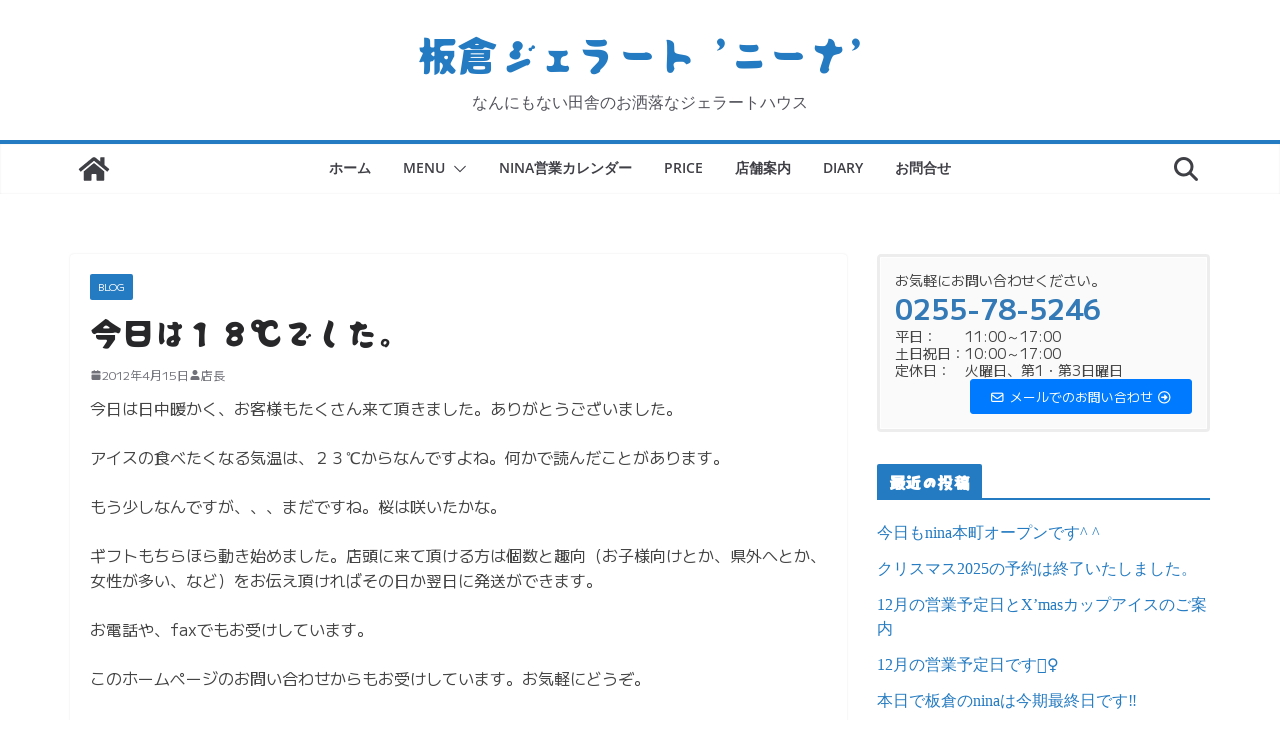

--- FILE ---
content_type: text/css
request_url: https://nina-gelato.com/wp-content/themes/nina/style.css?ver=2.0.5.1.1617263420
body_size: 126
content:
/*
Theme Name: nina
Theme URI: https://themegrill.com/themes/colormag/
Template: colormag
Author: ThemeGrill
Author URI: https://themegrill.com
Version: 2.0.5.1.1617263420
Updated: 2021-04-01 16:50:20

*/

